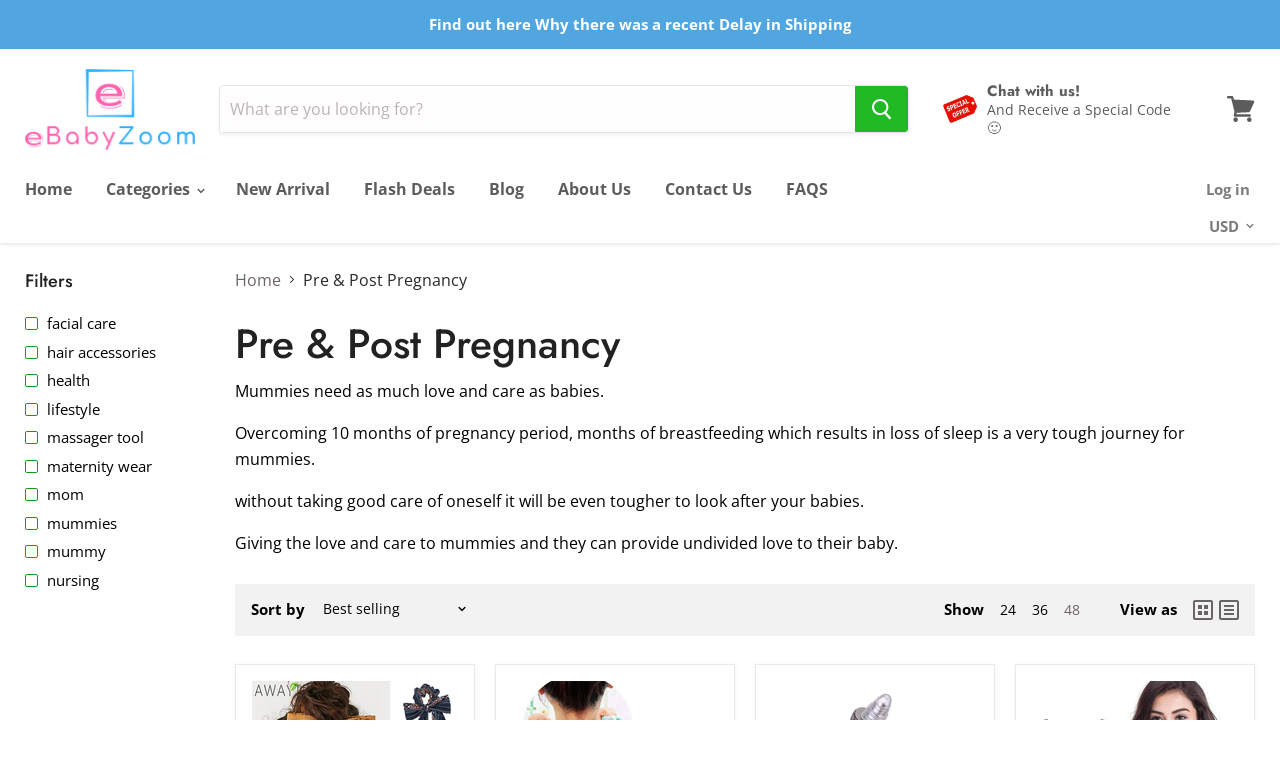

--- FILE ---
content_type: text/javascript
request_url: https://ebabyzoom.com/cdn/shop/t/42/assets/empire.js?v=145404105864690130491759259855
body_size: 4269
content:
(function(modules){function webpackJsonpCallback(data){for(var chunkIds=data[0],moreModules=data[1],executeModules=data[2],moduleId,chunkId,i2=0,resolves=[];i2<chunkIds.length;i2++)chunkId=chunkIds[i2],Object.prototype.hasOwnProperty.call(installedChunks,chunkId)&&installedChunks[chunkId]&&resolves.push(installedChunks[chunkId][0]),installedChunks[chunkId]=0;for(moduleId in moreModules)Object.prototype.hasOwnProperty.call(moreModules,moduleId)&&(modules[moduleId]=moreModules[moduleId]);for(parentJsonpFunction&&parentJsonpFunction(data);resolves.length;)resolves.shift()();return deferredModules.push.apply(deferredModules,executeModules||[]),checkDeferredModules()}function checkDeferredModules(){for(var result,i2=0;i2<deferredModules.length;i2++){for(var deferredModule=deferredModules[i2],fulfilled=!0,j=1;j<deferredModule.length;j++){var depId=deferredModule[j];installedChunks[depId]!==0&&(fulfilled=!1)}fulfilled&&(deferredModules.splice(i2--,1),result=__webpack_require__(__webpack_require__.s=deferredModule[0]))}return result}var installedModules={},installedChunks={36:0},deferredModules=[];function jsonpScriptSrc(chunkId){return{0:"//ebabyzoom.com/cdn/shop/t/42/assets/vendors-DynamicBlogPosts-DynamicFeaturedCollection-DynamicInstagramFeed-DynamicTwitterFeed-StaticCol-09aa5aa9.bundle.js?v=79174524655890868111577683804",11:"//ebabyzoom.com/cdn/shop/t/42/assets/DynamicInstagramFeed.bundle.js?v=89981718958441018431577683779",17:"//ebabyzoom.com/cdn/shop/t/42/assets/DynamicTwitterFeed.bundle.js?v=121890631108474693471577683785",2:"//ebabyzoom.com/cdn/shop/t/42/assets/vendors-DynamicFeaturedCollection-StaticCollection-StaticProduct-StaticProductRecommendations-StaticSearch.bundle.js?v=181215492786988753101577683805",1:"//ebabyzoom.com/cdn/shop/t/42/assets/DynamicFeaturedCollection-StaticCollection-StaticProduct-StaticProductRecommendations-StaticSearch.bundle.js?v=121721002765878896011577683776",3:"//ebabyzoom.com/cdn/shop/t/42/assets/DynamicFeaturedCollection-StaticCollection-StaticProductRecommendations-StaticSearch.bundle.js?v=109110401499334617881577683777",10:"//ebabyzoom.com/cdn/shop/t/42/assets/DynamicFeaturedCollection.bundle.js?v=45963413334674559981577683778",26:"//ebabyzoom.com/cdn/shop/t/42/assets/StaticCollection.bundle.js?v=182834607814504873391577683792",32:"//ebabyzoom.com/cdn/shop/t/42/assets/StaticProductRecommendations.bundle.js?v=180319243389911219931577683798",34:"//ebabyzoom.com/cdn/shop/t/42/assets/StaticSearch.bundle.js?v=181345955492575666631577683799",31:"//ebabyzoom.com/cdn/shop/t/42/assets/StaticProduct.bundle.js?v=141824184926093226851577683797",29:"//ebabyzoom.com/cdn/shop/t/42/assets/StaticHighlightsBanners.bundle.js?v=120465581382082470941577683796",33:"//ebabyzoom.com/cdn/shop/t/42/assets/StaticRecentlyViewed.bundle.js?v=75232806000862287501577683799",35:"//ebabyzoom.com/cdn/shop/t/42/assets/StaticSlideshow.bundle.js?v=183837525681774911621577683800",9:"//ebabyzoom.com/cdn/shop/t/42/assets/DynamicBlogPosts.bundle.js?v=132403138347628976721577683775",12:"//ebabyzoom.com/cdn/shop/t/42/assets/DynamicMenuList.bundle.js?v=41623231551063938911577683780",13:"//ebabyzoom.com/cdn/shop/t/42/assets/DynamicNewsletter.bundle.js?v=806778157342026841577683780",14:"//ebabyzoom.com/cdn/shop/t/42/assets/DynamicPromoBlocks.bundle.js?v=160643602211523865641577683781",15:"//ebabyzoom.com/cdn/shop/t/42/assets/DynamicRichText.bundle.js?v=137388727428814846071577683782",18:"//ebabyzoom.com/cdn/shop/t/42/assets/DynamicVideo.bundle.js?v=113460068905431644461577683785",19:"//ebabyzoom.com/cdn/shop/t/42/assets/GiftCard.bundle.js?v=66044315365559584681577683786",20:"//ebabyzoom.com/cdn/shop/t/42/assets/PXSMap.bundle.js?v=14940441071149000211577683787",21:"//ebabyzoom.com/cdn/shop/t/42/assets/Page.bundle.js?v=55884614473968465951577683788",22:"//ebabyzoom.com/cdn/shop/t/42/assets/StaticAnnouncement.bundle.js?v=136170587823467747391577683788",23:"//ebabyzoom.com/cdn/shop/t/42/assets/StaticArticle.bundle.js?v=30606210351002377471577683790",24:"//ebabyzoom.com/cdn/shop/t/42/assets/StaticBlog.bundle.js?v=48229851509947439631577683791",27:"//ebabyzoom.com/cdn/shop/t/42/assets/StaticFooter.bundle.js?v=82750885195077616131577683793",30:"//ebabyzoom.com/cdn/shop/t/42/assets/StaticPassword.bundle.js?v=35956407841762104431577683796",37:"//ebabyzoom.com/cdn/shop/t/42/assets/vendors-StaticCart.bundle.js?v=61218690786853077121577683807",25:"//ebabyzoom.com/cdn/shop/t/42/assets/StaticCart.bundle.js?v=37219260210918674041577683791",5:"//ebabyzoom.com/cdn/shop/t/42/assets/vendors-DynamicSearch-StaticHeader.bundle.js?v=114563936488745983991577683806",4:"//ebabyzoom.com/cdn/shop/t/42/assets/DynamicSearch-StaticHeader.bundle.js?v=105035931996194150351577683783",16:"//ebabyzoom.com/cdn/shop/t/42/assets/DynamicSearch.bundle.js?v=28651733142231749781577683784",28:"//ebabyzoom.com/cdn/shop/t/42/assets/StaticHeader.bundle.js?v=8159764366796492041577683795",6:"//ebabyzoom.com/cdn/shop/t/42/assets/Account.bundle.js?v=168174835377082910321577683773",7:"//ebabyzoom.com/cdn/shop/t/42/assets/Contact.bundle.js?v=12153839907931553521577683774",8:"//ebabyzoom.com/cdn/shop/t/42/assets/ContainSwatchTooltips.bundle.js?v=152983041743017084921577683774"}[chunkId]}function __webpack_require__(moduleId){if(installedModules[moduleId])return installedModules[moduleId].exports;var module=installedModules[moduleId]={i:moduleId,l:!1,exports:{}};return modules[moduleId].call(module.exports,module,module.exports,__webpack_require__),module.l=!0,module.exports}__webpack_require__.e=function(chunkId){var promises=[],installedChunkData=installedChunks[chunkId];if(installedChunkData!==0)if(installedChunkData)promises.push(installedChunkData[2]);else{var promise=new Promise(function(resolve,reject){installedChunkData=installedChunks[chunkId]=[resolve,reject]});promises.push(installedChunkData[2]=promise);var script=document.createElement("script"),onScriptComplete;script.charset="utf-8",script.timeout=120,__webpack_require__.nc&&script.setAttribute("nonce",__webpack_require__.nc),script.src=jsonpScriptSrc(chunkId);var error=new Error;onScriptComplete=function(event){script.onerror=script.onload=null,clearTimeout(timeout);var chunk=installedChunks[chunkId];if(chunk!==0){if(chunk){var errorType=event&&(event.type==="load"?"missing":event.type),realSrc=event&&event.target&&event.target.src;error.message="Loading chunk "+chunkId+` failed.
(`+errorType+": "+realSrc+")",error.name="ChunkLoadError",error.type=errorType,error.request=realSrc,chunk[1](error)}installedChunks[chunkId]=void 0}};var timeout=setTimeout(function(){onScriptComplete({type:"timeout",target:script})},12e4);script.onerror=script.onload=onScriptComplete,document.head.appendChild(script)}return Promise.all(promises)},__webpack_require__.m=modules,__webpack_require__.c=installedModules,__webpack_require__.d=function(exports,name,getter){__webpack_require__.o(exports,name)||Object.defineProperty(exports,name,{enumerable:!0,get:getter})},__webpack_require__.r=function(exports){typeof Symbol<"u"&&Symbol.toStringTag&&Object.defineProperty(exports,Symbol.toStringTag,{value:"Module"}),Object.defineProperty(exports,"__esModule",{value:!0})},__webpack_require__.t=function(value,mode){if(mode&1&&(value=__webpack_require__(value)),mode&8||mode&4&&typeof value=="object"&&value&&value.__esModule)return value;var ns=Object.create(null);if(__webpack_require__.r(ns),Object.defineProperty(ns,"default",{enumerable:!0,value}),mode&2&&typeof value!="string")for(var key in value)__webpack_require__.d(ns,key,function(key2){return value[key2]}.bind(null,key));return ns},__webpack_require__.n=function(module){var getter=module&&module.__esModule?function(){return module.default}:function(){return module};return __webpack_require__.d(getter,"a",getter),getter},__webpack_require__.o=function(object,property){return Object.prototype.hasOwnProperty.call(object,property)},__webpack_require__.p="",__webpack_require__.oe=function(err){throw console.error(err),err};var jsonpArray=window.webpackJsonp=window.webpackJsonp||[],oldJsonpFunction=jsonpArray.push.bind(jsonpArray);jsonpArray.push=webpackJsonpCallback,jsonpArray=jsonpArray.slice();for(var i=0;i<jsonpArray.length;i++)webpackJsonpCallback(jsonpArray[i]);var parentJsonpFunction=oldJsonpFunction;return deferredModules.push([5,38]),checkDeferredModules()})({5:function(module,__webpack_exports__,__webpack_require__){"use strict";__webpack_require__.r(__webpack_exports__);var jquery=__webpack_require__(0),jquery_default=__webpack_require__.n(jquery);window.jQuery=jquery_default.a,window.$=jquery_default.a;var jquery_trend=__webpack_require__(3),jquery_revealer=__webpack_require__(4),script=__webpack_require__(1),script_default=__webpack_require__.n(script),index_es=__webpack_require__(2);function ownKeys(object,enumerableOnly){var keys=Object.keys(object);if(Object.getOwnPropertySymbols){var symbols=Object.getOwnPropertySymbols(object);enumerableOnly&&(symbols=symbols.filter(function(sym){return Object.getOwnPropertyDescriptor(object,sym).enumerable})),keys.push.apply(keys,symbols)}return keys}function _objectSpread(target){for(var i=1;i<arguments.length;i++){var source=arguments[i]!=null?arguments[i]:{};i%2?ownKeys(source,!0).forEach(function(key){_defineProperty(target,key,source[key])}):Object.getOwnPropertyDescriptors?Object.defineProperties(target,Object.getOwnPropertyDescriptors(source)):ownKeys(source).forEach(function(key){Object.defineProperty(target,key,Object.getOwnPropertyDescriptor(source,key))})}return target}function _defineProperty(obj,key,value){return key in obj?Object.defineProperty(obj,key,{value,enumerable:!0,configurable:!0,writable:!0}):obj[key]=value,obj}function _classCallCheck(instance,Constructor){if(!(instance instanceof Constructor))throw new TypeError("Cannot call a class as a function")}function _defineProperties(target,props){for(var i=0;i<props.length;i++){var descriptor=props[i];descriptor.enumerable=descriptor.enumerable||!1,descriptor.configurable=!0,"value"in descriptor&&(descriptor.writable=!0),Object.defineProperty(target,descriptor.key,descriptor)}}function _createClass(Constructor,protoProps,staticProps){return protoProps&&_defineProperties(Constructor.prototype,protoProps),staticProps&&_defineProperties(Constructor,staticProps),Constructor}var LazyLoader=function(){function LazyLoader2(options){_classCallCheck(this,LazyLoader2);var defaultOptions={rootMargin:"30%",threshold:0};this.callbacks=new WeakMap,this._observerCallback=this._observerCallback.bind(this),this.observer=new IntersectionObserver(this._observerCallback,_objectSpread({},defaultOptions,{},options))}return _createClass(LazyLoader2,[{key:"add",value:function(target,callback){this.callbacks.set(target,callback),this.observer.observe(target)}},{key:"remove",value:function(target){this.observer.unobserve(target),this.callbacks.delete(target)}},{key:"unload",value:function(){this.observer.disconnect()}},{key:"_observerCallback",value:function(entries,observer){var _this=this;entries.forEach(function(_ref){var isIntersecting=_ref.isIntersecting,target=_ref.target;if(isIntersecting===!0){observer.unobserve(target);var callback=_this.callbacks.get(target);typeof callback=="function"&&callback(),_this.callbacks.delete(target)}})}}]),LazyLoader2}(),Sections=function(){function Sections2(){_classCallCheck(this,Sections2),this.handlers={},this.instances={},this.options={},this.imports={},this.lazyLoader=null,this._onSectionEvent=this._onSectionEvent.bind(this),document.addEventListener("shopify:section:load",this._onSectionEvent),document.addEventListener("shopify:section:unload",this._onSectionEvent),document.addEventListener("shopify:section:select",this._onSectionEvent),document.addEventListener("shopify:section:deselect",this._onSectionEvent),document.addEventListener("shopify:block:select",this._onSectionEvent),document.addEventListener("shopify:block:deselect",this._onSectionEvent)}return _createClass(Sections2,[{key:"unbind",value:function(){document.removeEventListener("shopify:section:load",this._onSectionEvent),document.removeEventListener("shopify:section:unload",this._onSectionEvent),document.removeEventListener("shopify:section:select",this._onSectionEvent),document.removeEventListener("shopify:section:deselect",this._onSectionEvent),document.removeEventListener("shopify:block:select",this._onSectionEvent),document.removeEventListener("shopify:block:deselect",this._onSectionEvent);for(var i=0;i<this.instances.length;i++)this._triggerInstanceEvent(this.instances[i],"onSectionUnload");this.handlers={},this.options={},this.lazyLoader.unload(),this.lazyLoader=null,this.instances={}}},{key:"register",value:function(type,handler){var options=arguments.length>2&&arguments[2]!==void 0?arguments[2]:{};this.handlers[type]&&console.warn("Sections: section handler already exists of type '".concat(type,"'.")),this.handlers[type]=handler,this.options[type]=options,this._initSections(type)}},{key:"_initSections",value:function(type){var _this2=this,dataEls=document.querySelectorAll('[data-section-type="'.concat(type,'"]'));if(dataEls)for(var _loop=function(i2){var dataEl=dataEls[i2],el=dataEl.parentNode,idEl=el.querySelector("[data-section-id]");if(!idEl)return console.warn("Sections: unable to find section id for '".concat(type,"'."),el),"continue";var sectionId=idEl.getAttribute("data-section-id");if(!sectionId)return console.warn("Sections: unable to find section id for '".concat(type,"'."),el),"continue";_this2.options[type]&&_this2.options[type].lazy?(_this2.lazyLoader===null&&(_this2.lazyLoader=new LazyLoader),_this2.lazyLoader.add(el,function(){return _this2._createInstance(sectionId,el)})):_this2._createInstance(sectionId,el)},i=0;i<dataEls.length;i++)var _ret=_loop(i)}},{key:"_onSectionEvent",value:function(event){var el=event.target,_event$detail=event.detail,sectionId=_event$detail.sectionId,blockId=_event$detail.blockId,instance=this.instances[sectionId];switch(event.type){case"shopify:section:load":this._createInstance(sectionId,el);break;case"shopify:section:unload":this._triggerInstanceEvent(instance,"onSectionUnload",{el,id:sectionId}),this.lazyLoader&&this.lazyLoader.remove(el),delete this.instances[sectionId];break;case"shopify:section:select":this._triggerInstanceEvent(instance,"onSectionSelect",{el,id:sectionId});break;case"shopify:section:deselect":this._triggerInstanceEvent(instance,"onSectionDeselect",{el,id:sectionId});break;case"shopify:block:select":this._triggerInstanceEvent(instance,"onSectionBlockSelect",{el,id:blockId});break;case"shopify:block:deselect":this._triggerInstanceEvent(instance,"onSectionBlockDeselect",{el,id:blockId});break;default:break}}},{key:"_triggerInstanceEvent",value:function(instance,eventName){if(instance&&instance[eventName]){for(var _len=arguments.length,args=new Array(_len>2?_len-2:0),_key=2;_key<_len;_key++)args[_key-2]=arguments[_key];instance[eventName].apply(instance,args)}}},{key:"_postMessage",value:function(name,data){var _this3=this;Object.keys(this.instances).forEach(function(id){_this3._triggerInstanceEvent(_this3.instances[id],"onSectionMessage",name,data)})}},{key:"_createInstance",value:function(id,el){var _this4=this,typeEl=el.querySelector("[data-section-type]");if(typeEl){var type=typeEl.getAttribute("data-section-type");if(type){var handler=this.handlers[type];if(!handler){console.warn("Sections: unable to find section handler for type '".concat(type,"'."));return}var data=this._loadData(el),postMessage=this._postMessage.bind(this),handlerParams={id,type,el,data,postMessage};this.imports[type]?this.instances[id]=new this.imports[type](handlerParams):handler().then(function(_ref2){var Component=_ref2.default;_this4.imports[type]=Component,_this4.instances[id]=new Component(handlerParams)})}}}},{key:"_loadData",value:function(el){var dataEl=el.querySelector("[data-section-data]");if(!dataEl)return{};var data=dataEl.getAttribute("data-section-data")||dataEl.innerHTML;try{return JSON.parse(data)}catch(error){return console.warn("Sections: invalid section data found. ".concat(error.message)),{}}}}]),Sections2}(),polyfillUrls=[];"IntersectionObserver"in window&&"IntersectionObserverEntry"in window&&"intersectionRatio"in window.IntersectionObserverEntry.prototype||polyfillUrls.push(document.querySelector("[data-scripts]").dataset.pxuPolyfills),window.NodeList&&!NodeList.prototype.forEach&&(NodeList.prototype.forEach=Array.prototype.forEach);var checkPolyfills=polyfillUrls,flickityTouchFix=function(){var touchingSlider=!1,touchStartCoordsX=0,onTouchStart=function(e){e.target.closest&&e.target.closest(".flickity-slider")?(touchingSlider=!0,touchStartCoordsX=e.touches[0].pageX):touchingSlider=!1},onTouchMove=function(e){touchingSlider&&e.cancelable&&Math.abs(e.touches[0].pageX-touchStartCoordsX)>10&&e.preventDefault()};document.body.addEventListener("touchstart",onTouchStart),document.body.addEventListener("touchmove",onTouchMove,{passive:!1})},FlickityTouchFix=flickityTouchFix,Empire_initEmpire=function(){index_es.a.init('[data-rimg="lazy"]',{round:1});var sections=new Sections;sections.register("static-header",function(){return Promise.all([__webpack_require__.e(5),__webpack_require__.e(4),__webpack_require__.e(28)]).then(__webpack_require__.bind(null,80))}),sections.register("static-announcement",function(){return __webpack_require__.e(22).then(__webpack_require__.bind(null,52))}),sections.register("static-footer",function(){return __webpack_require__.e(27).then(__webpack_require__.bind(null,53))}),sections.register("static-article",function(){return __webpack_require__.e(23).then(__webpack_require__.bind(null,54))}),sections.register("static-blog",function(){return __webpack_require__.e(24).then(__webpack_require__.bind(null,55))}),sections.register("static-cart",function(){return Promise.all([__webpack_require__.e(37),__webpack_require__.e(25)]).then(__webpack_require__.bind(null,56))}),sections.register("static-collection",function(){return Promise.all([__webpack_require__.e(0),__webpack_require__.e(2),__webpack_require__.e(1),__webpack_require__.e(3),__webpack_require__.e(26)]).then(__webpack_require__.bind(null,57))}),sections.register("static-password",function(){return __webpack_require__.e(30).then(__webpack_require__.bind(null,58))}),sections.register("static-product",function(){return Promise.all([__webpack_require__.e(0),__webpack_require__.e(2),__webpack_require__.e(1),__webpack_require__.e(31)]).then(__webpack_require__.bind(null,59))}),sections.register("static-product-recommendations",function(){return Promise.all([__webpack_require__.e(0),__webpack_require__.e(2),__webpack_require__.e(1),__webpack_require__.e(3),__webpack_require__.e(32)]).then(__webpack_require__.bind(null,81))}),sections.register("static-recently-viewed",function(){return Promise.all([__webpack_require__.e(0),__webpack_require__.e(33)]).then(__webpack_require__.bind(null,60))}),sections.register("static-search",function(){return Promise.all([__webpack_require__.e(0),__webpack_require__.e(2),__webpack_require__.e(1),__webpack_require__.e(3),__webpack_require__.e(34)]).then(__webpack_require__.bind(null,61))}),sections.register("static-highlights-banners",function(){return Promise.all([__webpack_require__.e(0),__webpack_require__.e(29)]).then(__webpack_require__.bind(null,62))}),sections.register("static-slideshow",function(){return Promise.all([__webpack_require__.e(0),__webpack_require__.e(35)]).then(__webpack_require__.bind(null,63))},{lazy:!0}),sections.register("dynamic-blog-posts",function(){return Promise.all([__webpack_require__.e(0),__webpack_require__.e(9)]).then(__webpack_require__.bind(null,64))},{lazy:!0}),sections.register("dynamic-promo-mosaic",function(){return __webpack_require__.e(14).then(__webpack_require__.bind(null,65))},{lazy:!0}),sections.register("dynamic-promo-grid",function(){return __webpack_require__.e(14).then(__webpack_require__.bind(null,65))},{lazy:!0}),sections.register("dynamic-menu-list",function(){return __webpack_require__.e(12).then(__webpack_require__.bind(null,66))},{lazy:!0}),sections.register("dynamic-twitter-feed",function(){return Promise.all([__webpack_require__.e(0),__webpack_require__.e(17)]).then(__webpack_require__.bind(null,67))},{lazy:!0}),sections.register("dynamic-instagram-feed",function(){return Promise.all([__webpack_require__.e(0),__webpack_require__.e(11)]).then(__webpack_require__.bind(null,68))},{lazy:!0}),sections.register("dynamic-featured-collection",function(){return Promise.all([__webpack_require__.e(0),__webpack_require__.e(2),__webpack_require__.e(1),__webpack_require__.e(3),__webpack_require__.e(10)]).then(__webpack_require__.bind(null,69))},{lazy:!0}),sections.register("dynamic-featured-product",function(){return Promise.all([__webpack_require__.e(0),__webpack_require__.e(2),__webpack_require__.e(1),__webpack_require__.e(31)]).then(__webpack_require__.bind(null,59))},{lazy:!0}),sections.register("dynamic-rich-text",function(){return __webpack_require__.e(15).then(__webpack_require__.bind(null,70))},{lazy:!0}),sections.register("dynamic-html",function(){return __webpack_require__.e(15).then(__webpack_require__.bind(null,70))},{lazy:!0}),sections.register("dynamic-search",function(){return Promise.all([__webpack_require__.e(5),__webpack_require__.e(4),__webpack_require__.e(16)]).then(__webpack_require__.bind(null,71))},{lazy:!0}),sections.register("dynamic-video",function(){return __webpack_require__.e(18).then(__webpack_require__.bind(null,72))},{lazy:!0}),sections.register("pxs-newsletter",function(){return __webpack_require__.e(13).then(__webpack_require__.bind(null,73))},{lazy:!0}),sections.register("pxs-map",function(){return __webpack_require__.e(20).then(__webpack_require__.bind(null,74))},{lazy:!0}),document.body.classList.contains("template-giftcard")&&__webpack_require__.e(19).then(__webpack_require__.bind(null,75)).then(function(_ref){var GiftCard=_ref.default;return new GiftCard}),document.querySelector("[data-template-account]")&&__webpack_require__.e(6).then(__webpack_require__.bind(null,76)).then(function(_ref2){var Account=_ref2.default;return new Account}),document.body.classList.contains("template-contact")&&__webpack_require__.e(7).then(__webpack_require__.bind(null,77)).then(function(_ref3){var Contact=_ref3.default;return new Contact}),document.body.classList.contains("template-page")&&__webpack_require__.e(21).then(__webpack_require__.bind(null,78)).then(function(_ref4){var Page=_ref4.default;return new Page}),document.querySelector("[data-swatch-tooltip]")&&__webpack_require__.e(8).then(__webpack_require__.bind(null,79)).then(function(_ref5){var ContainSwatchTooltips=_ref5.default;return new ContainSwatchTooltips})};FlickityTouchFix(),checkPolyfills.length?script_default()(checkPolyfills,Empire_initEmpire):Empire_initEmpire()}});
//# sourceMappingURL=/cdn/shop/t/42/assets/empire.js.map?v=145404105864690130491759259855


--- FILE ---
content_type: text/plain; charset=utf-8
request_url: https://sp-micro-proxy.b-cdn.net/micro?unique_id=babyzoom.myshopify.com
body_size: 3501
content:
{"site":{"free_plan_limit_reached":false,"billing_status":null,"billing_active":true,"pricing_plan_required":false,"settings":{"proof_mobile_position":"Bottom","proof_desktop_position":"Bottom Left","proof_pop_size":"default","proof_start_delay_time":5,"proof_time_between":3,"proof_display_time":2,"proof_visible":false,"proof_cycle":true,"proof_mobile_enabled":true,"proof_desktop_enabled":true,"proof_tablet_enabled":null,"proof_locale":"en","proof_show_powered_by":false},"site_integrations":[{"id":"197747","enabled":true,"integration":{"name":"Shopify Add To Cart","handle":"shopify_storefront_add_to_cart","pro":false},"settings":{"proof_onclick_new_tab":null,"proof_exclude_pages":null,"proof_include_pages":[],"proof_display_pages_mode":"excluded","proof_minimum_activity_sessions":null,"proof_height":110,"proof_bottom":10,"proof_top":10,"proof_right":10,"proof_left":10,"proof_background_color":"#fff","proof_background_image_url":null,"proof_font_color":"#333","proof_border_radius":8,"proof_padding_top":0,"proof_padding_bottom":0,"proof_padding_left":8,"proof_padding_right":16,"proof_icon_color":null,"proof_icon_background_color":null,"proof_hours_before_obscure":48,"proof_minimum_review_rating":5,"proof_highlights_color":"#fdcb6e","proof_display_review":true,"proof_show_review_on_hover":true,"proof_summary_time_range":1440,"proof_summary_minimum_count":10,"proof_show_media":false,"proof_show_message":false,"proof_media_url":null,"proof_media_position":null,"proof_nudge_click_url":null,"proof_icon_url":null,"proof_icon_mode":null,"proof_icon_enabled":false},"template":{"id":"36","body":{"top":"{{first_name}} in {{city}}, {{province}} {{country}}","middle":"Added to Cart {{product_title}}"},"raw_body":"<top>{{first_name}} in {{city}}, {{province}} {{country}}</top><middle>Added to Cart {{product_title}}</middle>","locale":"en"}},{"id":"197748","enabled":true,"integration":{"name":"Shopify Purchase","handle":"shopify_api_purchase","pro":false},"settings":{"proof_onclick_new_tab":null,"proof_exclude_pages":null,"proof_include_pages":[],"proof_display_pages_mode":"excluded","proof_minimum_activity_sessions":null,"proof_height":110,"proof_bottom":10,"proof_top":10,"proof_right":10,"proof_left":10,"proof_background_color":"#fff","proof_background_image_url":null,"proof_font_color":"#333","proof_border_radius":8,"proof_padding_top":0,"proof_padding_bottom":0,"proof_padding_left":8,"proof_padding_right":16,"proof_icon_color":null,"proof_icon_background_color":null,"proof_hours_before_obscure":48,"proof_minimum_review_rating":5,"proof_highlights_color":"#fdcb6e","proof_display_review":true,"proof_show_review_on_hover":true,"proof_summary_time_range":1440,"proof_summary_minimum_count":10,"proof_show_media":false,"proof_show_message":false,"proof_media_url":null,"proof_media_position":null,"proof_nudge_click_url":null,"proof_icon_url":null,"proof_icon_mode":null,"proof_icon_enabled":false},"template":{"id":"4","body":{"top":"{{first_name}} in {{city}}, {{province}} {{country}}","middle":"Purchased {{product_title}}"},"raw_body":"<top>{{first_name}} in {{city}}, {{province}} {{country}}</top><middle>Purchased {{product_title}}</middle>","locale":"en"}}],"events":[{"id":"244165214","created_at":null,"variables":{"first_name":"Someone","city":"West Lafayette","province":"Indiana","province_code":"IN","country":"United States","country_code":"US","product_title":"Montessori Pretend  Fruit Vegetable Cutting Toy"},"click_url":"https://ebabyzoom.com/products/wooden-kitchen-toys-cutting-fruit-vegetable-play-food-kids-wooden-toy-fruit-and-vegetables-food-toy","image_url":"https://cdn.shopify.com/s/files/1/2257/4061/products/212dc6e8026e23d3e6a71eebbc283566.png?v=1571709747","product":{"id":"8317414","product_id":"1562124976210","title":"Montessori Pretend  Fruit Vegetable Cutting Toy","created_at":"2018-11-05T04:29:44.000Z","updated_at":"2026-01-19T16:56:42.873Z","published_at":"2019-01-02T08:25:42.000Z"},"site_integration":{"id":"197748","enabled":true,"integration":{"name":"Shopify Purchase","handle":"shopify_api_purchase","pro":false},"template":{"id":"4","body":{"top":"{{first_name}} in {{city}}, {{province}} {{country}}","middle":"Purchased {{product_title}}"},"raw_body":"<top>{{first_name}} in {{city}}, {{province}} {{country}}</top><middle>Purchased {{product_title}}</middle>","locale":"en"}}},{"id":"244165140","created_at":null,"variables":{"first_name":"Someone","city":"West Lafayette","province":"Indiana","province_code":"IN","country":"United States","country_code":"US","product_title":"Montessori Pretend  Fruit Vegetable Cutting Toy"},"click_url":"https://ebabyzoom.com/products/wooden-kitchen-toys-cutting-fruit-vegetable-play-food-kids-wooden-toy-fruit-and-vegetables-food-toy","image_url":"https://cdn.shopify.com/s/files/1/2257/4061/products/212dc6e8026e23d3e6a71eebbc283566.png?v=1571709747","product":{"id":"8317414","product_id":"1562124976210","title":"Montessori Pretend  Fruit Vegetable Cutting Toy","created_at":"2018-11-05T04:29:44.000Z","updated_at":"2026-01-19T16:56:42.873Z","published_at":"2019-01-02T08:25:42.000Z"},"site_integration":{"id":"197747","enabled":true,"integration":{"name":"Shopify Add To Cart","handle":"shopify_storefront_add_to_cart","pro":false},"template":{"id":"36","body":{"top":"{{first_name}} in {{city}}, {{province}} {{country}}","middle":"Added to Cart {{product_title}}"},"raw_body":"<top>{{first_name}} in {{city}}, {{province}} {{country}}</top><middle>Added to Cart {{product_title}}</middle>","locale":"en"}}},{"id":"243713315","created_at":null,"variables":{"first_name":"Someone","city":"Helsinki","province":"Uusimaa","province_code":"18","country":"Finland","country_code":"FI","product_title":"Puzzle early education educational toys"},"click_url":"https://ebabyzoom.com/products/puzzle-early-education-educational-toys","image_url":"https://cdn.shopify.com/s/files/1/2257/4061/products/1193861610814.jpg?v=1608897342","product":{"id":"37914736","product_id":"4915579945042","title":"Puzzle early education educational toys","created_at":"2020-12-25T11:55:42.000Z","updated_at":"2025-07-09T13:56:31.305Z","published_at":"2020-12-25T11:55:42.000Z"},"site_integration":{"id":"197747","enabled":true,"integration":{"name":"Shopify Add To Cart","handle":"shopify_storefront_add_to_cart","pro":false},"template":{"id":"36","body":{"top":"{{first_name}} in {{city}}, {{province}} {{country}}","middle":"Added to Cart {{product_title}}"},"raw_body":"<top>{{first_name}} in {{city}}, {{province}} {{country}}</top><middle>Added to Cart {{product_title}}</middle>","locale":"en"}}},{"id":"243663345","created_at":null,"variables":{"first_name":"Someone","city":"Centereach","province":"New York","province_code":"NY","country":"United States","country_code":"US","product_title":"Anti Snoring Chin Strap"},"click_url":"https://ebabyzoom.com/products/anti-snoring-chin-strap","image_url":"https://cdn.shopify.com/s/files/1/2257/4061/products/New-Neoprene-Anti-Snore-Stop-Snoring-Chin-Strap-Belt-Anti-Apnea-Jaw-Solution-Sleep-Support-Apnea.jpg?v=1571709744","product":{"id":"8409389","product_id":"1492476919890","title":"Anti Snoring Chin Strap","created_at":"2018-09-10T09:22:41.000Z","updated_at":"2026-01-20T14:25:08.634Z","published_at":"2018-09-10T09:23:26.000Z"},"site_integration":{"id":"197748","enabled":true,"integration":{"name":"Shopify Purchase","handle":"shopify_api_purchase","pro":false},"template":{"id":"4","body":{"top":"{{first_name}} in {{city}}, {{province}} {{country}}","middle":"Purchased {{product_title}}"},"raw_body":"<top>{{first_name}} in {{city}}, {{province}} {{country}}</top><middle>Purchased {{product_title}}</middle>","locale":"en"}}},{"id":"241843113","created_at":null,"variables":{"first_name":"Someone","city":"Helsinki","province":"Uusimaa","province_code":"18","country":"Finland","country_code":"FI","product_title":"Puzzle early education educational toys"},"click_url":"https://ebabyzoom.com/products/puzzle-early-education-educational-toys","image_url":"https://cdn.shopify.com/s/files/1/2257/4061/products/1193861610814.jpg?v=1608897342","product":{"id":"37914736","product_id":"4915579945042","title":"Puzzle early education educational toys","created_at":"2020-12-25T11:55:42.000Z","updated_at":"2025-07-09T13:56:31.305Z","published_at":"2020-12-25T11:55:42.000Z"},"site_integration":{"id":"197747","enabled":true,"integration":{"name":"Shopify Add To Cart","handle":"shopify_storefront_add_to_cart","pro":false},"template":{"id":"36","body":{"top":"{{first_name}} in {{city}}, {{province}} {{country}}","middle":"Added to Cart {{product_title}}"},"raw_body":"<top>{{first_name}} in {{city}}, {{province}} {{country}}</top><middle>Added to Cart {{product_title}}</middle>","locale":"en"}}},{"id":"240909204","created_at":null,"variables":{"first_name":"Someone","city":"Kuala Lumpur","province":"Kuala Lumpur","province_code":"14","country":"Malaysia","country_code":"MY","product_title":"Goat Horns Mug"},"click_url":"https://ebabyzoom.com/products/goat-horns-thermos-flask","image_url":"https://cdn.shopify.com/s/files/1/2257/4061/products/Creative-Goat-Horns-Stainless-Steel-Thermos-Mug-Coffee-Cup-Insulation-Vacuum-Thermos-Flask-Couple-Traveling-Cup_cf32e3be-63ae-4925-a311-445532ea53aa.jpg?v=1571709736","product":{"id":"10454080","product_id":"11641857030","title":"Goat Horns Mug","created_at":"2017-08-23T04:27:07.000Z","updated_at":"2025-07-09T13:51:06.189Z","published_at":"2019-02-20T04:47:45.000Z"},"site_integration":{"id":"197747","enabled":true,"integration":{"name":"Shopify Add To Cart","handle":"shopify_storefront_add_to_cart","pro":false},"template":{"id":"36","body":{"top":"{{first_name}} in {{city}}, {{province}} {{country}}","middle":"Added to Cart {{product_title}}"},"raw_body":"<top>{{first_name}} in {{city}}, {{province}} {{country}}</top><middle>Added to Cart {{product_title}}</middle>","locale":"en"}}},{"id":"240516431","created_at":null,"variables":{"first_name":"Someone","city":"Warsaw","province":"Mazovia","province_code":"14","country":"Poland","country_code":"PL","product_title":"Montessori Magnetic Strawberry worm"},"click_url":"https://ebabyzoom.com/products/montessori-magnetic-strawberry-worm","image_url":"https://cdn.shopify.com/s/files/1/2257/4061/products/New-Fruit-Shape-Kids-Wooden-Toys-Catch-Worms-Games-with-Magnetic-Stick-Montessori-Educational-Creature-Blocks.jpg?v=1571709759","product":{"id":"8317167","product_id":"2554109034578","title":"Montessori Magnetic Strawberry worm","created_at":"2019-06-10T15:29:33.000Z","updated_at":"2025-07-09T13:55:41.484Z","published_at":"2019-07-13T14:28:19.000Z"},"site_integration":{"id":"197747","enabled":true,"integration":{"name":"Shopify Add To Cart","handle":"shopify_storefront_add_to_cart","pro":false},"template":{"id":"36","body":{"top":"{{first_name}} in {{city}}, {{province}} {{country}}","middle":"Added to Cart {{product_title}}"},"raw_body":"<top>{{first_name}} in {{city}}, {{province}} {{country}}</top><middle>Added to Cart {{product_title}}</middle>","locale":"en"}}},{"id":"240266910","created_at":null,"variables":{"first_name":"Someone","city":"Cheney","province":"Kansas","province_code":"KS","country":"United States","country_code":"US","product_title":"Montessori Cognitive Matching Blocks"},"click_url":"https://ebabyzoom.com/products/cognitivematching","image_url":"https://cdn.shopify.com/s/files/1/2257/4061/products/661432073211.png?v=1579685233","product":{"id":"16959614","product_id":"4385046167634","title":"Montessori Cognitive Matching Blocks","created_at":"2019-11-22T14:42:03.000Z","updated_at":"2025-07-09T13:56:21.371Z","published_at":"2019-11-22T14:42:03.000Z"},"site_integration":{"id":"197747","enabled":true,"integration":{"name":"Shopify Add To Cart","handle":"shopify_storefront_add_to_cart","pro":false},"template":{"id":"36","body":{"top":"{{first_name}} in {{city}}, {{province}} {{country}}","middle":"Added to Cart {{product_title}}"},"raw_body":"<top>{{first_name}} in {{city}}, {{province}} {{country}}</top><middle>Added to Cart {{product_title}}</middle>","locale":"en"}}},{"id":"238816075","created_at":null,"variables":{"first_name":"Someone","city":"Seattle","province":"Washington","province_code":"WA","country":"United States","country_code":"US","product_title":"Anti Snoring Chin Strap"},"click_url":"https://ebabyzoom.com/products/anti-snoring-chin-strap","image_url":"https://cdn.shopify.com/s/files/1/2257/4061/products/New-Neoprene-Anti-Snore-Stop-Snoring-Chin-Strap-Belt-Anti-Apnea-Jaw-Solution-Sleep-Support-Apnea.jpg?v=1571709744","product":{"id":"8409389","product_id":"1492476919890","title":"Anti Snoring Chin Strap","created_at":"2018-09-10T09:22:41.000Z","updated_at":"2026-01-20T14:25:08.634Z","published_at":"2018-09-10T09:23:26.000Z"},"site_integration":{"id":"197747","enabled":true,"integration":{"name":"Shopify Add To Cart","handle":"shopify_storefront_add_to_cart","pro":false},"template":{"id":"36","body":{"top":"{{first_name}} in {{city}}, {{province}} {{country}}","middle":"Added to Cart {{product_title}}"},"raw_body":"<top>{{first_name}} in {{city}}, {{province}} {{country}}</top><middle>Added to Cart {{product_title}}</middle>","locale":"en"}}},{"id":"238222104","created_at":null,"variables":{"first_name":"Someone","city":"ADELANTO","province":"California","province_code":"CA","country":"United States","country_code":"US","product_title":"Beth Bear Breathable 4-in-1 Comfort Baby Carrier"},"click_url":"https://ebabyzoom.com/products/beth-bear-0-30-months-breathable-front-facing-baby-carrier-4-in-1-infant-comfortable-sling-backpack-pouch-wrap-baby-kangaroo-new","image_url":"https://cdn.shopify.com/s/files/1/2257/4061/products/Beth-Bear-0-30-Months-Breathable-Front-Facing-Baby-Carrier-4-in-1-Infant-Comfortable-Sling_2d67ffc4-f401-4d0c-95dc-74c282ff5a12.jpg?v=1571709737","product":{"id":"10453903","product_id":"11655482054","title":"Beth Bear Breathable 4-in-1 Comfort Baby Carrier","created_at":"2017-08-25T07:43:04.000Z","updated_at":"2025-07-09T13:51:13.299Z","published_at":"2019-03-02T23:57:28.000Z"},"site_integration":{"id":"197748","enabled":true,"integration":{"name":"Shopify Purchase","handle":"shopify_api_purchase","pro":false},"template":{"id":"4","body":{"top":"{{first_name}} in {{city}}, {{province}} {{country}}","middle":"Purchased {{product_title}}"},"raw_body":"<top>{{first_name}} in {{city}}, {{province}} {{country}}</top><middle>Purchased {{product_title}}</middle>","locale":"en"}}},{"id":"238221635","created_at":null,"variables":{"first_name":"Someone","city":"Rancho Cucamonga","province":"California","province_code":"CA","country":"United States","country_code":"US","product_title":"Beth Bear Breathable 4-in-1 Comfort Baby Carrier"},"click_url":"https://ebabyzoom.com/products/beth-bear-0-30-months-breathable-front-facing-baby-carrier-4-in-1-infant-comfortable-sling-backpack-pouch-wrap-baby-kangaroo-new","image_url":"https://cdn.shopify.com/s/files/1/2257/4061/products/Beth-Bear-0-30-Months-Breathable-Front-Facing-Baby-Carrier-4-in-1-Infant-Comfortable-Sling_2d67ffc4-f401-4d0c-95dc-74c282ff5a12.jpg?v=1571709737","product":{"id":"10453903","product_id":"11655482054","title":"Beth Bear Breathable 4-in-1 Comfort Baby Carrier","created_at":"2017-08-25T07:43:04.000Z","updated_at":"2025-07-09T13:51:13.299Z","published_at":"2019-03-02T23:57:28.000Z"},"site_integration":{"id":"197747","enabled":true,"integration":{"name":"Shopify Add To Cart","handle":"shopify_storefront_add_to_cart","pro":false},"template":{"id":"36","body":{"top":"{{first_name}} in {{city}}, {{province}} {{country}}","middle":"Added to Cart {{product_title}}"},"raw_body":"<top>{{first_name}} in {{city}}, {{province}} {{country}}</top><middle>Added to Cart {{product_title}}</middle>","locale":"en"}}},{"id":"237544909","created_at":null,"variables":{"first_name":"Someone","city":"Denver","province":"Colorado","province_code":"CO","country":"United States","country_code":"US","product_title":"Puzzle early education educational toys"},"click_url":"https://ebabyzoom.com/products/puzzle-early-education-educational-toys","image_url":"https://cdn.shopify.com/s/files/1/2257/4061/products/1193861610814.jpg?v=1608897342","product":{"id":"37914736","product_id":"4915579945042","title":"Puzzle early education educational toys","created_at":"2020-12-25T11:55:42.000Z","updated_at":"2025-07-09T13:56:31.305Z","published_at":"2020-12-25T11:55:42.000Z"},"site_integration":{"id":"197747","enabled":true,"integration":{"name":"Shopify Add To Cart","handle":"shopify_storefront_add_to_cart","pro":false},"template":{"id":"36","body":{"top":"{{first_name}} in {{city}}, {{province}} {{country}}","middle":"Added to Cart {{product_title}}"},"raw_body":"<top>{{first_name}} in {{city}}, {{province}} {{country}}</top><middle>Added to Cart {{product_title}}</middle>","locale":"en"}}},{"id":"235440844","created_at":null,"variables":{"first_name":"Someone","city":"Richmond","province":"Texas","province_code":"TX","country":"United States","country_code":"US","product_title":"Montessori Learn To Count Board"},"click_url":"https://ebabyzoom.com/products/learntocount","image_url":"https://cdn.shopify.com/s/files/1/2257/4061/products/v-83549193__1240333370.jpg?v=1571709750","product":{"id":"8313815","product_id":"2362419380306","title":"Montessori Learn To Count Board","created_at":"2019-01-02T09:51:04.000Z","updated_at":"2025-07-09T13:53:53.992Z","published_at":"2019-01-02T09:57:28.000Z"},"site_integration":{"id":"197747","enabled":true,"integration":{"name":"Shopify Add To Cart","handle":"shopify_storefront_add_to_cart","pro":false},"template":{"id":"36","body":{"top":"{{first_name}} in {{city}}, {{province}} {{country}}","middle":"Added to Cart {{product_title}}"},"raw_body":"<top>{{first_name}} in {{city}}, {{province}} {{country}}</top><middle>Added to Cart {{product_title}}</middle>","locale":"en"}}},{"id":"233183010","created_at":null,"variables":{"first_name":"Someone","city":"Shepherdsville","province":"Kentucky","province_code":"KY","country":"United States","country_code":"US","product_title":"Fun ATM Bank Money Saving Box"},"click_url":"https://ebabyzoom.com/products/large-piggy-bank-atm-bank-money-saving-box-alcancia-password-minion-safe-piggy-bank-smart-voice-money-piggy-box-cat-coin-bank","image_url":"https://cdn.shopify.com/s/files/1/2257/4061/products/Large-Piggy-Bank-ATM-Bank-Money-Saving-Box-alcancia-Password-Minion-Safe-Piggy-Bank-Smart-Voice.jpg?v=1571709740","product":{"id":"10454073","product_id":"85843116038","title":"Fun ATM Bank Money Saving Box","created_at":"2017-12-26T08:41:11.000Z","updated_at":"2025-07-09T13:51:48.423Z","published_at":"2018-09-17T08:21:08.000Z"},"site_integration":{"id":"197747","enabled":true,"integration":{"name":"Shopify Add To Cart","handle":"shopify_storefront_add_to_cart","pro":false},"template":{"id":"36","body":{"top":"{{first_name}} in {{city}}, {{province}} {{country}}","middle":"Added to Cart {{product_title}}"},"raw_body":"<top>{{first_name}} in {{city}}, {{province}} {{country}}</top><middle>Added to Cart {{product_title}}</middle>","locale":"en"}}},{"id":"232916003","created_at":null,"variables":{"first_name":"Someone","city":"Richmond","province":"Texas","province_code":"TX","country":"United States","country_code":"US","product_title":"Montessori Learn To Count Board"},"click_url":"https://ebabyzoom.com/products/learntocount","image_url":"https://cdn.shopify.com/s/files/1/2257/4061/products/v-83549193__1240333370.jpg?v=1571709750","product":{"id":"8313815","product_id":"2362419380306","title":"Montessori Learn To Count Board","created_at":"2019-01-02T09:51:04.000Z","updated_at":"2025-07-09T13:53:53.992Z","published_at":"2019-01-02T09:57:28.000Z"},"site_integration":{"id":"197747","enabled":true,"integration":{"name":"Shopify Add To Cart","handle":"shopify_storefront_add_to_cart","pro":false},"template":{"id":"36","body":{"top":"{{first_name}} in {{city}}, {{province}} {{country}}","middle":"Added to Cart {{product_title}}"},"raw_body":"<top>{{first_name}} in {{city}}, {{province}} {{country}}</top><middle>Added to Cart {{product_title}}</middle>","locale":"en"}}},{"id":"230487501","created_at":null,"variables":{"first_name":"Someone","city":"Wakefield","province":"Massachusetts","province_code":"MA","country":"United States","country_code":"US","product_title":"Fun ATM Bank Money Saving Box"},"click_url":"https://ebabyzoom.com/products/large-piggy-bank-atm-bank-money-saving-box-alcancia-password-minion-safe-piggy-bank-smart-voice-money-piggy-box-cat-coin-bank","image_url":"https://cdn.shopify.com/s/files/1/2257/4061/products/Large-Piggy-Bank-ATM-Bank-Money-Saving-Box-alcancia-Password-Minion-Safe-Piggy-Bank-Smart-Voice.jpg?v=1571709740","product":{"id":"10454073","product_id":"85843116038","title":"Fun ATM Bank Money Saving Box","created_at":"2017-12-26T08:41:11.000Z","updated_at":"2025-07-09T13:51:48.423Z","published_at":"2018-09-17T08:21:08.000Z"},"site_integration":{"id":"197747","enabled":true,"integration":{"name":"Shopify Add To Cart","handle":"shopify_storefront_add_to_cart","pro":false},"template":{"id":"36","body":{"top":"{{first_name}} in {{city}}, {{province}} {{country}}","middle":"Added to Cart {{product_title}}"},"raw_body":"<top>{{first_name}} in {{city}}, {{province}} {{country}}</top><middle>Added to Cart {{product_title}}</middle>","locale":"en"}}},{"id":"228965321","created_at":null,"variables":{"first_name":"Someone","city":"Ibadan","province":"Oyo State","province_code":"OY","country":"Nigeria","country_code":"NG","product_title":"Montessori Cognitive Matching Blocks"},"click_url":"https://ebabyzoom.com/products/cognitivematching","image_url":"https://cdn.shopify.com/s/files/1/2257/4061/products/661432073211.png?v=1579685233","product":{"id":"16959614","product_id":"4385046167634","title":"Montessori Cognitive Matching Blocks","created_at":"2019-11-22T14:42:03.000Z","updated_at":"2025-07-09T13:56:21.371Z","published_at":"2019-11-22T14:42:03.000Z"},"site_integration":{"id":"197747","enabled":true,"integration":{"name":"Shopify Add To Cart","handle":"shopify_storefront_add_to_cart","pro":false},"template":{"id":"36","body":{"top":"{{first_name}} in {{city}}, {{province}} {{country}}","middle":"Added to Cart {{product_title}}"},"raw_body":"<top>{{first_name}} in {{city}}, {{province}} {{country}}</top><middle>Added to Cart {{product_title}}</middle>","locale":"en"}}},{"id":"228020338","created_at":null,"variables":{"first_name":"Someone","city":"Ibadan","province":"Oyo State","province_code":"OY","country":"Nigeria","country_code":"NG","product_title":"Montessori Cognitive Matching Blocks"},"click_url":"https://ebabyzoom.com/products/cognitivematching","image_url":"https://cdn.shopify.com/s/files/1/2257/4061/products/661432073211.png?v=1579685233","product":{"id":"16959614","product_id":"4385046167634","title":"Montessori Cognitive Matching Blocks","created_at":"2019-11-22T14:42:03.000Z","updated_at":"2025-07-09T13:56:21.371Z","published_at":"2019-11-22T14:42:03.000Z"},"site_integration":{"id":"197747","enabled":true,"integration":{"name":"Shopify Add To Cart","handle":"shopify_storefront_add_to_cart","pro":false},"template":{"id":"36","body":{"top":"{{first_name}} in {{city}}, {{province}} {{country}}","middle":"Added to Cart {{product_title}}"},"raw_body":"<top>{{first_name}} in {{city}}, {{province}} {{country}}</top><middle>Added to Cart {{product_title}}</middle>","locale":"en"}}},{"id":"220132134","created_at":null,"variables":{"first_name":"Someone","city":"Kokomo","province":"Indiana","province_code":"IN","country":"United States","country_code":"US","product_title":"Anti Snoring Chin Strap"},"click_url":"https://ebabyzoom.com/products/anti-snoring-chin-strap","image_url":"https://cdn.shopify.com/s/files/1/2257/4061/products/New-Neoprene-Anti-Snore-Stop-Snoring-Chin-Strap-Belt-Anti-Apnea-Jaw-Solution-Sleep-Support-Apnea.jpg?v=1571709744","product":{"id":"8409389","product_id":"1492476919890","title":"Anti Snoring Chin Strap","created_at":"2018-09-10T09:22:41.000Z","updated_at":"2026-01-20T14:25:08.634Z","published_at":"2018-09-10T09:23:26.000Z"},"site_integration":{"id":"197747","enabled":true,"integration":{"name":"Shopify Add To Cart","handle":"shopify_storefront_add_to_cart","pro":false},"template":{"id":"36","body":{"top":"{{first_name}} in {{city}}, {{province}} {{country}}","middle":"Added to Cart {{product_title}}"},"raw_body":"<top>{{first_name}} in {{city}}, {{province}} {{country}}</top><middle>Added to Cart {{product_title}}</middle>","locale":"en"}}},{"id":"219155770","created_at":null,"variables":{"first_name":"Someone","city":"Salt Lake City","province":"Utah","province_code":"UT","country":"United States","country_code":"US","product_title":"Fun ATM Bank Money Saving Box"},"click_url":"https://ebabyzoom.com/products/large-piggy-bank-atm-bank-money-saving-box-alcancia-password-minion-safe-piggy-bank-smart-voice-money-piggy-box-cat-coin-bank","image_url":"https://cdn.shopify.com/s/files/1/2257/4061/products/Large-Piggy-Bank-ATM-Bank-Money-Saving-Box-alcancia-Password-Minion-Safe-Piggy-Bank-Smart-Voice.jpg?v=1571709740","product":{"id":"10454073","product_id":"85843116038","title":"Fun ATM Bank Money Saving Box","created_at":"2017-12-26T08:41:11.000Z","updated_at":"2025-07-09T13:51:48.423Z","published_at":"2018-09-17T08:21:08.000Z"},"site_integration":{"id":"197747","enabled":true,"integration":{"name":"Shopify Add To Cart","handle":"shopify_storefront_add_to_cart","pro":false},"template":{"id":"36","body":{"top":"{{first_name}} in {{city}}, {{province}} {{country}}","middle":"Added to Cart {{product_title}}"},"raw_body":"<top>{{first_name}} in {{city}}, {{province}} {{country}}</top><middle>Added to Cart {{product_title}}</middle>","locale":"en"}}},{"id":"217637178","created_at":null,"variables":{"first_name":"Someone","city":"Abuja","province":"FCT","province_code":"FC","country":"Nigeria","country_code":"NG","product_title":"Montessori Math Fractional Plate Circumference Ratio"},"click_url":"https://ebabyzoom.com/products/montessori-math-fractional-plate-circumference-ratio","image_url":"https://cdn.shopify.com/s/files/1/2257/4061/products/JaheerToy-Montessori-Educational-Toy-Children-s-Toys-Mathematics-Teaching-Aid-Fractional-Plate-Circumference-Ratio-Wood.jpg?v=1571709747","product":{"id":"8317176","product_id":"1565330047058","title":"Montessori Math Fractional Plate Circumference Ratio","created_at":"2018-11-11T07:25:19.000Z","updated_at":"2025-07-09T13:53:35.044Z","published_at":"2018-11-11T07:25:03.000Z"},"site_integration":{"id":"197747","enabled":true,"integration":{"name":"Shopify Add To Cart","handle":"shopify_storefront_add_to_cart","pro":false},"template":{"id":"36","body":{"top":"{{first_name}} in {{city}}, {{province}} {{country}}","middle":"Added to Cart {{product_title}}"},"raw_body":"<top>{{first_name}} in {{city}}, {{province}} {{country}}</top><middle>Added to Cart {{product_title}}</middle>","locale":"en"}}},{"id":"216755024","created_at":null,"variables":{"first_name":"Someone","city":"Lagos","province":"Lagos","province_code":"LA","country":"Nigeria","country_code":"NG","product_title":"Montessori Words Matching Blocks"},"click_url":"https://ebabyzoom.com/products/wordsmatchblocks","image_url":"https://cdn.shopify.com/s/files/1/2257/4061/products/470484417864.jpg?v=1571709762","product":{"id":"11272773","product_id":"4202696966226","title":"Montessori Words Matching Blocks","created_at":"2019-09-25T23:17:16.000Z","updated_at":"2025-10-25T08:25:23.117Z","published_at":"2019-09-25T23:17:16.000Z"},"site_integration":{"id":"197747","enabled":true,"integration":{"name":"Shopify Add To Cart","handle":"shopify_storefront_add_to_cart","pro":false},"template":{"id":"36","body":{"top":"{{first_name}} in {{city}}, {{province}} {{country}}","middle":"Added to Cart {{product_title}}"},"raw_body":"<top>{{first_name}} in {{city}}, {{province}} {{country}}</top><middle>Added to Cart {{product_title}}</middle>","locale":"en"}}},{"id":"216204403","created_at":null,"variables":{"first_name":"Someone","city":"Tonganoxie","province":"Kansas","province_code":"KS","country":"United States","country_code":"US","product_title":"Goat Horns Mug"},"click_url":"https://ebabyzoom.com/products/goat-horns-thermos-flask","image_url":"https://cdn.shopify.com/s/files/1/2257/4061/products/Creative-Goat-Horns-Stainless-Steel-Thermos-Mug-Coffee-Cup-Insulation-Vacuum-Thermos-Flask-Couple-Traveling-Cup_cf32e3be-63ae-4925-a311-445532ea53aa.jpg?v=1571709736","product":{"id":"10454080","product_id":"11641857030","title":"Goat Horns Mug","created_at":"2017-08-23T04:27:07.000Z","updated_at":"2025-07-09T13:51:06.189Z","published_at":"2019-02-20T04:47:45.000Z"},"site_integration":{"id":"197747","enabled":true,"integration":{"name":"Shopify Add To Cart","handle":"shopify_storefront_add_to_cart","pro":false},"template":{"id":"36","body":{"top":"{{first_name}} in {{city}}, {{province}} {{country}}","middle":"Added to Cart {{product_title}}"},"raw_body":"<top>{{first_name}} in {{city}}, {{province}} {{country}}</top><middle>Added to Cart {{product_title}}</middle>","locale":"en"}}},{"id":"216204192","created_at":null,"variables":{"first_name":"Someone","city":"Tonganoxie","province":"Kansas","province_code":"KS","country":"United States","country_code":"US","product_title":"Goat Horns Mug"},"click_url":"https://ebabyzoom.com/products/goat-horns-thermos-flask","image_url":"https://cdn.shopify.com/s/files/1/2257/4061/products/Creative-Goat-Horns-Stainless-Steel-Thermos-Mug-Coffee-Cup-Insulation-Vacuum-Thermos-Flask-Couple-Traveling-Cup_cf32e3be-63ae-4925-a311-445532ea53aa.jpg?v=1571709736","product":{"id":"10454080","product_id":"11641857030","title":"Goat Horns Mug","created_at":"2017-08-23T04:27:07.000Z","updated_at":"2025-07-09T13:51:06.189Z","published_at":"2019-02-20T04:47:45.000Z"},"site_integration":{"id":"197747","enabled":true,"integration":{"name":"Shopify Add To Cart","handle":"shopify_storefront_add_to_cart","pro":false},"template":{"id":"36","body":{"top":"{{first_name}} in {{city}}, {{province}} {{country}}","middle":"Added to Cart {{product_title}}"},"raw_body":"<top>{{first_name}} in {{city}}, {{province}} {{country}}</top><middle>Added to Cart {{product_title}}</middle>","locale":"en"}}},{"id":"215131372","created_at":null,"variables":{"first_name":"Someone","city":"London","province":"England","province_code":"ENG","country":"United Kingdom","country_code":"GB","product_title":"Montessori Cognitive Matching Blocks"},"click_url":"https://ebabyzoom.com/products/cognitivematching","image_url":"https://cdn.shopify.com/s/files/1/2257/4061/products/661432073211.png?v=1579685233","product":{"id":"16959614","product_id":"4385046167634","title":"Montessori Cognitive Matching Blocks","created_at":"2019-11-22T14:42:03.000Z","updated_at":"2025-07-09T13:56:21.371Z","published_at":"2019-11-22T14:42:03.000Z"},"site_integration":{"id":"197747","enabled":true,"integration":{"name":"Shopify Add To Cart","handle":"shopify_storefront_add_to_cart","pro":false},"template":{"id":"36","body":{"top":"{{first_name}} in {{city}}, {{province}} {{country}}","middle":"Added to Cart {{product_title}}"},"raw_body":"<top>{{first_name}} in {{city}}, {{province}} {{country}}</top><middle>Added to Cart {{product_title}}</middle>","locale":"en"}}}]}}